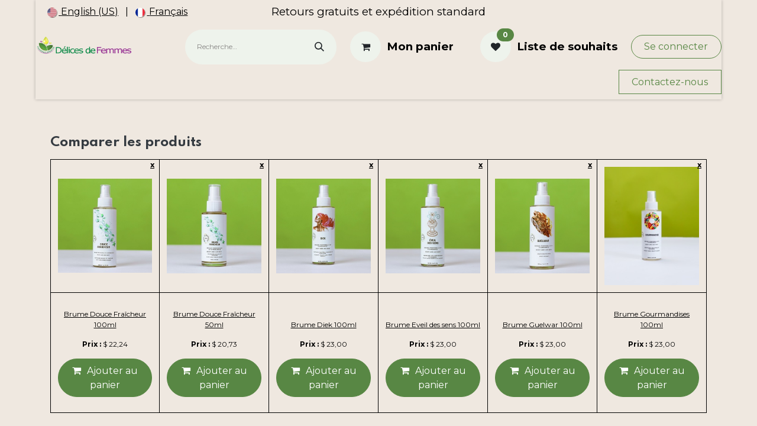

--- FILE ---
content_type: text/html; charset=utf-8
request_url: https://www.delicesdefemmes.com/shop/compare?products=4228,5073,5074,5075,5077,5076
body_size: 9167
content:
<!DOCTYPE html>
<html lang="fr-FR" data-website-id="1" data-main-object="ir.ui.view(8692,)" data-add2cart-redirect="2">
    <head>
        <meta charset="utf-8"/>
        <meta http-equiv="X-UA-Compatible" content="IE=edge"/>
        <meta name="viewport" content="width=device-width, initial-scale=1"/>
        <meta name="generator" content="Odoo"/>
            
        <meta property="og:type" content="website"/>
        <meta property="og:title" content="Comparator Page | Délices de Femmes"/>
        <meta property="og:site_name" content="Délices de Femmes"/>
        <meta property="og:url" content="https://www.delicesdefemmes.com/shop/compare"/>
        <meta property="og:image" content="https://www.delicesdefemmes.com/web/image/website/1/logo?unique=612d02c"/>
            
        <meta name="twitter:card" content="summary_large_image"/>
        <meta name="twitter:title" content="Comparator Page | Délices de Femmes"/>
        <meta name="twitter:image" content="https://www.delicesdefemmes.com/web/image/website/1/logo/300x300?unique=612d02c"/>
        
        <link rel="canonical" href="https://ddfemmes.odoo.com/shop/compare"/>
        
        <link rel="preconnect" href="https://fonts.gstatic.com/" crossorigin=""/>
        <title>Comparateur | Délices de Femmes</title>
        <link type="image/x-icon" rel="shortcut icon" href="/web/image/website/1/favicon?unique=612d02c"/>
        <link rel="preload" href="/web/static/src/libs/fontawesome/fonts/fontawesome-webfont.woff2?v=4.7.0" as="font" crossorigin=""/>
        <link type="text/css" rel="stylesheet" href="/web/assets/1/516eb6a/web.assets_frontend.min.css"/>
        <script id="web.layout.odooscript" type="text/javascript">
            var odoo = {
                csrf_token: "843f1ec6d0ee52d3addc33caea50acba98c2cffco1800344589",
                debug: "",
            };
        </script>
        <script type="text/javascript">
            odoo.__session_info__ = {"is_admin": false, "is_system": false, "is_public": true, "is_website_user": true, "user_id": false, "is_frontend": true, "profile_session": null, "profile_collectors": null, "profile_params": null, "show_effect": true, "currencies": {"130": {"symbol": "\u062f.\u0625", "position": "after", "digits": [69, 2]}, "47": {"symbol": "Afs", "position": "after", "digits": [69, 2]}, "121": {"symbol": "L", "position": "after", "digits": [69, 2]}, "50": {"symbol": "\u0564\u0580.", "position": "after", "digits": [69, 2]}, "71": {"symbol": "\u0192", "position": "after", "digits": [69, 2]}, "48": {"symbol": "Kz", "position": "after", "digits": [69, 2]}, "19": {"symbol": "$", "position": "after", "digits": [69, 2]}, "21": {"symbol": "$", "position": "before", "digits": [69, 2]}, "51": {"symbol": "Afl.", "position": "after", "digits": [69, 2]}, "52": {"symbol": "m", "position": "after", "digits": [69, 2]}, "63": {"symbol": "KM", "position": "after", "digits": [69, 2]}, "56": {"symbol": "Bds$", "position": "after", "digits": [69, 2]}, "55": {"symbol": "\u09f3", "position": "after", "digits": [69, 2]}, "26": {"symbol": "\u043b\u0432", "position": "after", "digits": [69, 2]}, "54": {"symbol": "BD", "position": "after", "digits": [69, 2]}, "65": {"symbol": "FBu", "position": "after", "digits": [69, 2]}, "60": {"symbol": "BD$", "position": "after", "digits": [69, 2]}, "112": {"symbol": "$", "position": "after", "digits": [69, 2]}, "62": {"symbol": "Bs.", "position": "after", "digits": [69, 2]}, "6": {"symbol": "R$", "position": "before", "digits": [69, 2]}, "53": {"symbol": "B$", "position": "after", "digits": [69, 2]}, "61": {"symbol": "Nu.", "position": "after", "digits": [69, 2]}, "64": {"symbol": "P", "position": "after", "digits": [69, 2]}, "58": {"symbol": "Br", "position": "after", "digits": [69, 2]}, "57": {"symbol": "BR", "position": "after", "digits": [69, 2]}, "59": {"symbol": "BZ$", "position": "after", "digits": [69, 2]}, "4": {"symbol": "$", "position": "after", "digits": [69, 2]}, "69": {"symbol": "Fr", "position": "after", "digits": [69, 2]}, "5": {"symbol": "CHF", "position": "after", "digits": [69, 2]}, "173": {"symbol": "$", "position": "before", "digits": [69, 4]}, "45": {"symbol": "$", "position": "after", "digits": [69, 2]}, "179": {"symbol": "\u00a5", "position": "before", "digits": [69, 2]}, "7": {"symbol": "\u00a5", "position": "before", "digits": [69, 2]}, "8": {"symbol": "$", "position": "before", "digits": [69, 2]}, "172": {"symbol": "$", "position": "before", "digits": [69, 2]}, "39": {"symbol": "\u00a2", "position": "after", "digits": [69, 2]}, "174": {"symbol": "$", "position": "after", "digits": [69, 2]}, "70": {"symbol": "$", "position": "after", "digits": [69, 2]}, "167": {"symbol": "$", "position": "after", "digits": [69, 2]}, "72": {"symbol": "\u00a3", "position": "after", "digits": [69, 2]}, "9": {"symbol": "K\u010d", "position": "after", "digits": [69, 2]}, "73": {"symbol": "Fdj", "position": "after", "digits": [69, 2]}, "10": {"symbol": "kr", "position": "before", "digits": [69, 2]}, "74": {"symbol": "RD$", "position": "before", "digits": [69, 2]}, "113": {"symbol": "DA", "position": "after", "digits": [69, 2]}, "76": {"symbol": "E\u00a3", "position": "after", "digits": [69, 2]}, "78": {"symbol": "Nfk", "position": "after", "digits": [69, 2]}, "79": {"symbol": "Br", "position": "after", "digits": [69, 2]}, "1": {"symbol": "\u20ac", "position": "after", "digits": [69, 2]}, "81": {"symbol": "FJ$", "position": "after", "digits": [69, 2]}, "80": {"symbol": "\u00a3", "position": "after", "digits": [69, 2]}, "147": {"symbol": "\u00a3", "position": "before", "digits": [69, 2]}, "82": {"symbol": "\u10da", "position": "after", "digits": [69, 2]}, "114": {"symbol": "GH\u00a2", "position": "after", "digits": [69, 2]}, "83": {"symbol": "\u00a3", "position": "after", "digits": [69, 2]}, "115": {"symbol": "D", "position": "after", "digits": [69, 2]}, "85": {"symbol": "FG", "position": "after", "digits": [69, 2]}, "170": {"symbol": "Q", "position": "after", "digits": [69, 2]}, "86": {"symbol": "$", "position": "after", "digits": [69, 2]}, "24": {"symbol": "$", "position": "after", "digits": [69, 2]}, "44": {"symbol": "L", "position": "after", "digits": [69, 2]}, "29": {"symbol": "kn", "position": "after", "digits": [69, 2]}, "87": {"symbol": "G", "position": "after", "digits": [69, 2]}, "11": {"symbol": "Ft", "position": "after", "digits": [69, 0]}, "12": {"symbol": "Rp", "position": "before", "digits": [69, 2]}, "91": {"symbol": "\u20aa", "position": "after", "digits": [69, 2]}, "20": {"symbol": "\u20b9", "position": "after", "digits": [69, 2]}, "90": {"symbol": " \u0639.\u062f", "position": "after", "digits": [69, 2]}, "89": {"symbol": "\ufdfc", "position": "after", "digits": [69, 2]}, "88": {"symbol": "kr", "position": "after", "digits": [69, 2]}, "155": {"symbol": "\u20a4", "position": "after", "digits": [69, 2]}, "92": {"symbol": "$", "position": "after", "digits": [69, 2]}, "93": {"symbol": " \u062f.\u0627 ", "position": "after", "digits": [69, 2]}, "25": {"symbol": "\u00a5", "position": "after", "digits": [69, 0]}, "95": {"symbol": "KSh", "position": "after", "digits": [69, 2]}, "97": {"symbol": "\u043b\u0432", "position": "after", "digits": [69, 2]}, "66": {"symbol": "\u17db", "position": "after", "digits": [69, 2]}, "68": {"symbol": "CF", "position": "after", "digits": [69, 2]}, "124": {"symbol": "\u20a9", "position": "after", "digits": [69, 2]}, "32": {"symbol": "\u20a9", "position": "after", "digits": [69, 2]}, "96": {"symbol": " \u062f.\u0643 ", "position": "after", "digits": [69, 2]}, "67": {"symbol": "$", "position": "after", "digits": [69, 2]}, "94": {"symbol": "\u043b\u0432", "position": "after", "digits": [69, 2]}, "98": {"symbol": "\u20ad", "position": "after", "digits": [69, 2]}, "99": {"symbol": "\u0644.\u0644", "position": "after", "digits": [69, 2]}, "145": {"symbol": "Rs", "position": "after", "digits": [69, 2]}, "101": {"symbol": "L$", "position": "after", "digits": [69, 2]}, "100": {"symbol": "L", "position": "after", "digits": [69, 2]}, "27": {"symbol": "Lt", "position": "after", "digits": [69, 2]}, "13": {"symbol": "Ls", "position": "after", "digits": [69, 2]}, "102": {"symbol": " \u0644.\u062f ", "position": "after", "digits": [69, 2]}, "111": {"symbol": "DH", "position": "after", "digits": [69, 2]}, "109": {"symbol": "L", "position": "after", "digits": [69, 2]}, "105": {"symbol": "Ar", "position": "after", "digits": [69, 2]}, "104": {"symbol": "\u0434\u0435\u043d", "position": "after", "digits": [69, 2]}, "118": {"symbol": "K", "position": "after", "digits": [69, 2]}, "110": {"symbol": "\u20ae", "position": "after", "digits": [69, 2]}, "103": {"symbol": "MOP$", "position": "after", "digits": [69, 2]}, "108": {"symbol": "UM", "position": "after", "digits": [69, 2]}, "171": {"symbol": "UM", "position": "after", "digits": [69, 2]}, "40": {"symbol": "Rs", "position": "after", "digits": [69, 2]}, "107": {"symbol": ".\u0783", "position": "after", "digits": [69, 2]}, "106": {"symbol": "MK", "position": "after", "digits": [69, 2]}, "33": {"symbol": "$", "position": "before", "digits": [69, 2]}, "34": {"symbol": "RM", "position": "after", "digits": [69, 2]}, "117": {"symbol": "MT", "position": "after", "digits": [69, 2]}, "119": {"symbol": "$", "position": "after", "digits": [69, 2]}, "123": {"symbol": "\u20a6", "position": "after", "digits": [69, 2]}, "122": {"symbol": "C$", "position": "after", "digits": [69, 2]}, "14": {"symbol": "kr", "position": "before", "digits": [69, 2]}, "120": {"symbol": "\u20a8", "position": "after", "digits": [69, 2]}, "35": {"symbol": "$", "position": "before", "digits": [69, 2]}, "166": {"symbol": "\u0631.\u0639.", "position": "after", "digits": [69, 2]}, "16": {"symbol": "B/.", "position": "after", "digits": [69, 2]}, "162": {"symbol": "S/", "position": "before", "digits": [69, 2]}, "164": {"symbol": "K", "position": "after", "digits": [69, 2]}, "36": {"symbol": "Php", "position": "after", "digits": [69, 2]}, "165": {"symbol": "Rs.", "position": "after", "digits": [69, 2]}, "17": {"symbol": "z\u0142", "position": "after", "digits": [69, 2]}, "163": {"symbol": "\u20b2", "position": "after", "digits": [69, 2]}, "160": {"symbol": "QR", "position": "after", "digits": [69, 2]}, "28": {"symbol": "lei", "position": "after", "digits": [69, 2]}, "152": {"symbol": "din.", "position": "after", "digits": [69, 2]}, "30": {"symbol": "\u0440\u0443\u0431", "position": "after", "digits": [69, 2]}, "158": {"symbol": "RF", "position": "after", "digits": [69, 2]}, "153": {"symbol": "SR", "position": "after", "digits": [69, 2]}, "149": {"symbol": "SI$", "position": "after", "digits": [69, 2]}, "151": {"symbol": "SR", "position": "after", "digits": [69, 2]}, "144": {"symbol": "\u062c.\u0633.", "position": "after", "digits": [69, 2]}, "18": {"symbol": "kr", "position": "after", "digits": [69, 2]}, "37": {"symbol": "$", "position": "after", "digits": [69, 2]}, "157": {"symbol": "\u00a3", "position": "after", "digits": [69, 2]}, "168": {"symbol": "Sk", "position": "after", "digits": [69, 2]}, "150": {"symbol": "Le", "position": "after", "digits": [69, 2]}, "148": {"symbol": "Sh.", "position": "after", "digits": [69, 2]}, "142": {"symbol": "$", "position": "after", "digits": [69, 2]}, "146": {"symbol": "\u00a3", "position": "after", "digits": [69, 2]}, "154": {"symbol": "Db", "position": "after", "digits": [69, 2]}, "178": {"symbol": "Db", "position": "after", "digits": [69, 2]}, "77": {"symbol": "\u00a2", "position": "after", "digits": [69, 2]}, "140": {"symbol": "\u00a3", "position": "after", "digits": [69, 2]}, "141": {"symbol": "E", "position": "after", "digits": [69, 2]}, "136": {"symbol": "\u0e3f", "position": "after", "digits": [69, 2]}, "138": {"symbol": "TJS", "position": "after", "digits": [69, 2]}, "132": {"symbol": "m", "position": "after", "digits": [69, 2]}, "133": {"symbol": "DT", "position": "after", "digits": [69, 2]}, "135": {"symbol": "T$", "position": "after", "digits": [69, 2]}, "31": {"symbol": "\u20ba", "position": "after", "digits": [69, 2]}, "134": {"symbol": "$", "position": "after", "digits": [69, 2]}, "139": {"symbol": "NT$", "position": "after", "digits": [69, 2]}, "137": {"symbol": "x/y", "position": "after", "digits": [69, 2]}, "22": {"symbol": "\u20b4", "position": "after", "digits": [69, 2]}, "43": {"symbol": "USh", "position": "after", "digits": [69, 0]}, "2": {"symbol": "$", "position": "before", "digits": [69, 2]}, "177": {"symbol": "$", "position": "after", "digits": [69, 0]}, "46": {"symbol": "$", "position": "after", "digits": [69, 2]}, "176": {"symbol": "$", "position": "after", "digits": [69, 4]}, "129": {"symbol": "\u043b\u0432", "position": "after", "digits": [69, 2]}, "3": {"symbol": "Bs.F", "position": "after", "digits": [69, 4]}, "175": {"symbol": "Bs", "position": "after", "digits": [69, 2]}, "23": {"symbol": "\u20ab", "position": "after", "digits": [69, 0]}, "128": {"symbol": "VT", "position": "after", "digits": [69, 2]}, "156": {"symbol": "WS$", "position": "after", "digits": [69, 2]}, "42": {"symbol": "FCFA", "position": "after", "digits": [69, 0]}, "49": {"symbol": "$", "position": "after", "digits": [69, 2]}, "41": {"symbol": "CFA", "position": "after", "digits": [69, 0]}, "15": {"symbol": "XPF", "position": "after", "digits": [69, 0]}, "127": {"symbol": "\ufdfc", "position": "after", "digits": [69, 2]}, "38": {"symbol": "R", "position": "before", "digits": [69, 2]}, "180": {"symbol": "ZiG", "position": "after", "digits": [69, 2]}, "126": {"symbol": "ZK", "position": "after", "digits": [69, 2]}, "125": {"symbol": "Z$", "position": "after", "digits": [69, 2]}}, "bundle_params": {"lang": "fr_FR", "website_id": 1}, "websocket_worker_version": "17.0-3", "translationURL": "/website/translations", "cache_hashes": {"translations": "7ffed2939b6a85da7bc9043a5b5fe81acd10789b"}, "recaptcha_public_key": "6LdypqYpAAAAAIoYuFRadtFRFtBDUe7MOyu8wwAt", "geoip_country_code": "US", "geoip_phone_code": 1, "lang_url_code": "fr_FR"};
            if (!/(^|;\s)tz=/.test(document.cookie)) {
                const userTZ = Intl.DateTimeFormat().resolvedOptions().timeZone;
                document.cookie = `tz=${userTZ}; path=/`;
            }
        </script>
        <script type="text/javascript" defer="defer" src="/web/assets/1/c6a84b8/web.assets_frontend_minimal.min.js" onerror="__odooAssetError=1"></script>
        <script type="text/javascript" defer="defer" data-src="/web/assets/1/37c9dea/web.assets_frontend_lazy.min.js" onerror="__odooAssetError=1"></script>
        
                    <script>
                        
            
                if (!window.odoo) {
                    window.odoo = {};
                }
                odoo.__session_info__ = Object.assign(odoo.__session_info__ || {}, {
                    livechatData: {
                        isAvailable: false,
                        serverUrl: "https://ddfemmes.odoo.com",
                        options: {},
                    },
                });
            
                    </script>
        <!-- Google tag (gtag.js) -->
<script async src="https://www.googletagmanager.com/gtag/js?id=G-VXDT29DSW2"></script>
<script>
  window.dataLayer = window.dataLayer || [];
  function gtag(){dataLayer.push(arguments);}
  gtag('js', new Date());

  gtag('config', 'G-VXDT29DSW2');
</script><!-- Google tag (gtag.js) -->
<script async src="https://www.googletagmanager.com/gtag/js?id=G-Q80MFD69RE"></script>
<script>
  window.dataLayer = window.dataLayer || [];
  function gtag(){dataLayer.push(arguments);}
  gtag('js', new Date());

  gtag('config', 'G-Q80MFD69RE');
</script><!-- Google Tag Manager -->
<script>(function(w,d,s,l,i){w[l]=w[l]||[];w[l].push({'gtm.start':
new Date().getTime(),event:'gtm.js'});var f=d.getElementsByTagName(s)[0],
j=d.createElement(s),dl=l!='dataLayer'?'&l='+l:'';j.async=true;j.src=
'https://www.googletagmanager.com/gtm.js?id='+i+dl;f.parentNode.insertBefore(j,f);
})(window,document,'script','dataLayer','GTM-5F482P92');</script>
<!-- End Google Tag Manager -->
    </head>
    <body>



        <div id="wrapwrap" class="   ">
                <header id="top" data-anchor="true" data-name="Header" data-extra-items-toggle-aria-label="Bouton d&#39;éléments supplémentaires" class="   o_header_fade_out" style=" ">
                    
    <nav data-name="Navbar" aria-label="Main" class="navbar navbar-expand-lg navbar-light o_colored_level o_cc o_header_force_no_radius d-none d-lg-block p-0 shadow-sm ">
        

            <div id="o_main_nav" class="o_main_nav">
                <div class="o_header_hide_on_scroll">
                    <div aria-label="Haut" class="o_header_sales_two_top py-1">
                        <ul class="navbar-nav container d-grid h-100 px-3 o_grid_header_3_cols">
                            
                            
        <li data-name="Language Selector" class="o_header_language_selector ">
        
            <div class="js_language_selector d-flex align-items-center h-100 d-print-none">
                <div role="menu" class=" list-inline">
                        <a class="js_change_lang  list-inline-item" role="menuitem" href="/en_US/shop/compare?products=4228%2C5073%2C5074%2C5075%2C5077%2C5076" data-url_code="en_US" title="English (US)">
    <img class="o_lang_flag " src="/base/static/img/country_flags/us.png?height=25" alt="English (US)" loading="lazy"/>
                            <span class="">English (US)</span>
                        </a>
            <span class="list-inline-item">|</span>
                        <a class="js_change_lang active list-inline-item" role="menuitem" href="/shop/compare?products=4228%2C5073%2C5074%2C5075%2C5077%2C5076" data-url_code="fr_FR" title=" Français">
    <img class="o_lang_flag " src="/base/static/img/country_flags/fr.png?height=25" alt=" Français" loading="lazy"/>
                            <span class=""> Français</span>
                        </a>
                </div>
            </div>
        
    </li>
                            
                            
        <li class="d-flex align-items-center">
                <div data-name="Text" class="s_text_block d-flex align-items-center mx-auto">
                    <small>Retours gratuits et expédition standard</small>
                </div>
        </li>
                            
                            
                            <li class="o_header_sales_two_social_links_placeholder"></li>
                        </ul>
                    </div>
                    <div aria-label="Moyen" class="container d-flex justify-content-between align-items-center py-1">
                        
    <a data-name="Navbar Logo" href="/" class="navbar-brand logo me-4">
            
            <span role="img" aria-label="Logo of Délices de Femmes" title="Délices de Femmes"><img src="/web/image/website/1/logo/D%C3%A9lices%20de%20Femmes?unique=612d02c" class="img img-fluid" width="95" height="40" alt="Délices de Femmes" loading="lazy"/></span>
        </a>
    
                        <ul class="navbar-nav align-items-center gap-1">
                            
                            
        <li class="">
    <form method="get" class="o_searchbar_form o_wait_lazy_js s_searchbar_input " action="/website/search" data-snippet="s_searchbar_input">
            <div role="search" class="input-group ">
        <input type="search" name="search" class="search-query form-control oe_search_box border-0 bg-light rounded-start-pill ps-3 text-bg-light" placeholder="Recherche…" data-search-type="all" data-limit="5" data-display-image="true" data-display-description="true" data-display-extra-link="true" data-display-detail="true" data-order-by="name asc"/>
        <button type="submit" aria-label="Rechercher" title="Rechercher" class="btn oe_search_button rounded-end-pill p-3 bg-o-color-3 lh-1">
            <i class="oi oi-search"></i>
        </button>
    </div>

            <input name="order" type="hidden" class="o_search_order_by" value="name asc"/>
            
    
        </form>
        </li>
                            
        
            <li class=" divider d-none"></li> 
            <li class="o_wsale_my_cart  ">
                <a href="/shop/cart" aria-label="Panier eCommerce" class="btn d-flex align-items-center fw-bold text-reset o_navlink_background_hover">
                    <div class="position-relative me-2 rounded-circle border p-2 bg-o-color-3 o_border_contrast">
                        <i class="fa fa-shopping-cart fa-stack"></i>
                        <sup class="my_cart_quantity badge text-bg-primary position-absolute top-0 end-0 mt-n1 me-n1 rounded-pill d-none" data-order-id="">0</sup>
                    </div>
                    <span class="small">Mon panier</span>
                </a>
            </li>
        
        
            <li class="o_wsale_my_wish  ">
                <a href="/shop/wishlist" class="btn d-flex align-items-center fw-bold text-reset o_navlink_background_hover">
                    <div class="position-relative me-2 rounded-circle border p-2 bg-o-color-3 o_border_contrast">
                        <i class="fa fa-1x fa-heart fa-stack"></i>
                        <sup class="my_wish_quantity o_animate_blink badge text-bg-primary position-absolute top-0 end-0 mt-n1 me-n1 rounded-pill">0</sup>
                    </div>
                    <span class="small">Liste de souhaits</span>
                </a>
            </li>
        
            <li class=" o_no_autohide_item">
                <a href="/web/login" class="btn btn-outline-secondary">Se connecter</a>
            </li>
                            
        
        
                        </ul>
                    </div>
                </div>
                <div aria-label="Bas" class="border-top o_border_contrast">
                    <div class="container d-flex justify-content-between">
                        
    <ul id="top_menu" role="menu" class="nav navbar-nav top_menu o_menu_loading me-4 py-1 nav-pills">
        

                            
    <li role="presentation" class="nav-item">
        <a role="menuitem" href="/accueil" class="nav-link ">
            <span>Accueil</span>
        </a>
    </li>
    <li role="presentation" class="nav-item">
        <a role="menuitem" href="/shop" class="nav-link ">
            <span>Boutique</span>
        </a>
    </li>
    <li role="presentation" class="nav-item">
        <a role="menuitem" href="/our-services" class="nav-link ">
            <span>Services</span>
        </a>
    </li>
    <li role="presentation" class="nav-item">
        <a role="menuitem" href="/about-us" class="nav-link " target="_blank">
            <span>À Propos</span>
        </a>
    </li>
    <li role="presentation" class="nav-item">
        <a role="menuitem" href="/naataconsulting" class="nav-link ">
            <span>Naata Consulting</span>
        </a>
    </li>
                        
    </ul>
                        
                        <ul class="navbar-nav">
    <div class="oe_structure oe_structure_solo ">
      <section class="s_text_block o_colored_level oe_unremovable oe_unmovable" data-snippet="s_text_block" data-name="Text" style="background-image: none;">
        <div data-bs-original-title="" title="" aria-describedby="tooltip354981" class="container h-100 h-100">
          <a href="/contactus" class="btn_cta btn btn-secondary oe_unremovable btn_ca d-flex align-items-center h-100 rounded-0 d-flex align-items-center h-100 rounded-0" data-bs-original-title="" title="">Contactez-nous</a>
        </div>
      </section>
    </div>
                        </ul>
                    </div>
                </div>
            </div>
        
    </nav>
    <nav data-name="Navbar" aria-label="Mobile" class="navbar  navbar-light o_colored_level o_cc o_header_mobile d-block d-lg-none shadow-sm px-0 o_header_force_no_radius">
        

        <div class="o_main_nav container flex-wrap justify-content-between">
            
    <a data-name="Navbar Logo" href="/" class="navbar-brand logo ">
            
            <span role="img" aria-label="Logo of Délices de Femmes" title="Délices de Femmes"><img src="/web/image/website/1/logo/D%C3%A9lices%20de%20Femmes?unique=612d02c" class="img img-fluid" width="95" height="40" alt="Délices de Femmes" loading="lazy"/></span>
        </a>
    
            <ul class="o_header_mobile_buttons_wrap navbar-nav flex-row align-items-center gap-2 mb-0">
        
            <li class=" divider d-none"></li> 
            <li class="o_wsale_my_cart  ">
                <a href="/shop/cart" aria-label="Panier eCommerce" class="o_navlink_background_hover btn position-relative rounded-circle border-0 p-1 text-reset">
                    <div class="">
                        <i class="fa fa-shopping-cart fa-stack"></i>
                        <sup class="my_cart_quantity badge text-bg-primary position-absolute top-0 end-0 mt-n1 me-n1 rounded-pill d-none" data-order-id="">0</sup>
                    </div>
                </a>
            </li>
        
        
            <li class="o_wsale_my_wish  ">
                <a href="/shop/wishlist" class="o_navlink_background_hover btn position-relative rounded-circle border-0 p-1 text-reset">
                    <div class="">
                        <i class="fa fa-1x fa-heart fa-stack"></i>
                        <sup class="my_wish_quantity o_animate_blink badge text-bg-primary position-absolute top-0 end-0 mt-n1 me-n1 rounded-pill">0</sup>
                    </div>
                </a>
            </li>
        
                <li class="o_not_editable">
                    <button class="nav-link btn me-auto p-2 o_not_editable" type="button" data-bs-toggle="offcanvas" data-bs-target="#top_menu_collapse_mobile" aria-controls="top_menu_collapse_mobile" aria-expanded="false" aria-label="Toggle navigation">
                        <span class="navbar-toggler-icon"></span>
                    </button>
                </li>
            </ul>
            <div id="top_menu_collapse_mobile" class="offcanvas offcanvas-end o_navbar_mobile">
                <div class="offcanvas-header justify-content-end o_not_editable">
                    <button type="button" class="nav-link btn-close" data-bs-dismiss="offcanvas" aria-label="Fermer"></button>
                </div>
                <div class="offcanvas-body d-flex flex-column justify-content-between h-100 w-100">
                    <ul class="navbar-nav">
                        
                        
        <li class="">
    <form method="get" class="o_searchbar_form o_wait_lazy_js s_searchbar_input " action="/website/search" data-snippet="s_searchbar_input">
            <div role="search" class="input-group mb-3">
        <input type="search" name="search" class="search-query form-control oe_search_box border-0 bg-light rounded-start-pill text-bg-light ps-3" placeholder="Recherche…" data-search-type="all" data-limit="0" data-display-image="true" data-display-description="true" data-display-extra-link="true" data-display-detail="true" data-order-by="name asc"/>
        <button type="submit" aria-label="Rechercher" title="Rechercher" class="btn oe_search_button rounded-end-pill bg-o-color-3 pe-3">
            <i class="oi oi-search"></i>
        </button>
    </div>

            <input name="order" type="hidden" class="o_search_order_by" value="name asc"/>
            
    
        </form>
        </li>
                        
    <ul role="menu" class="nav navbar-nav top_menu   nav-pills">
        

                            
    <li role="presentation" class="nav-item">
        <a role="menuitem" href="/accueil" class="nav-link ">
            <span>Accueil</span>
        </a>
    </li>
    <li role="presentation" class="nav-item">
        <a role="menuitem" href="/shop" class="nav-link ">
            <span>Boutique</span>
        </a>
    </li>
    <li role="presentation" class="nav-item">
        <a role="menuitem" href="/our-services" class="nav-link ">
            <span>Services</span>
        </a>
    </li>
    <li role="presentation" class="nav-item">
        <a role="menuitem" href="/about-us" class="nav-link " target="_blank">
            <span>À Propos</span>
        </a>
    </li>
    <li role="presentation" class="nav-item">
        <a role="menuitem" href="/naataconsulting" class="nav-link ">
            <span>Naata Consulting</span>
        </a>
    </li>
                        
    </ul>
                        
        <li class="">
                <div data-name="Text" class="s_text_block mt-2 border-top pt-2 o_border_contrast">
                    <small>Retours gratuits et expédition standard</small>
                </div>
        </li>
                        
                    </ul>
                    <ul class="navbar-nav gap-2 mt-3 w-100">
                        
            <li class=" o_no_autohide_item">
                <a href="/web/login" class="btn btn-outline-secondary w-100">Se connecter</a>
            </li>
                        
        
        
                        
        <li data-name="Language Selector" class="o_header_language_selector ">
        
            <div class="js_language_selector dropup d-print-none">
                <div role="menu" class="w-100 list-inline">
                        <a class="js_change_lang  list-inline-item" role="menuitem" href="/en_US/shop/compare?products=4228%2C5073%2C5074%2C5075%2C5077%2C5076" data-url_code="en_US" title="English (US)">
    <img class="o_lang_flag me-2" src="/base/static/img/country_flags/us.png?height=25" alt="English (US)" loading="lazy"/>
                            <span class="me-auto small">English (US)</span>
                        </a>
            <span class="list-inline-item">|</span>
                        <a class="js_change_lang active list-inline-item" role="menuitem" href="/shop/compare?products=4228%2C5073%2C5074%2C5075%2C5077%2C5076" data-url_code="fr_FR" title=" Français">
    <img class="o_lang_flag me-2" src="/base/static/img/country_flags/fr.png?height=25" alt=" Français" loading="lazy"/>
                            <span class="me-auto small"> Français</span>
                        </a>
                </div>
            </div>
        
    </li>
                        
    <div class="oe_structure oe_structure_solo ">
      <section class="s_text_block o_colored_level oe_unremovable oe_unmovable" data-snippet="s_text_block" data-name="Text" style="background-image: none;">
        <div data-bs-original-title="" title="" aria-describedby="tooltip354981" class="container h-100">
          <a href="/contactus" class="btn_cta btn btn-secondary oe_unremovable btn_ca d-flex align-items-center h-100 rounded-0 w-100" data-bs-original-title="" title="">Contactez-nous</a>
        </div>
      </section>
    </div>
                    </ul>
                </div>
            </div>
        </div>
    
    </nav>
    
        </header>
                <main>
                    
            <div id="wrap" class="js_sale">
                <div class="oe_structure oe_empty" id="oe_structure_website_sale_comparison_product_compare_1"></div>
                <div class="container oe_website_sale pt-3">
                    <section class="container">
                        <h3>Comparer les produits</h3>
                        <table class="table table-bordered table-hover text-center mt16 table-comparator" id="o_comparelist_table">
                            <thead>
                                <tr>
                                    <td class="o_ws_compare_image position-relative border-bottom-0">
                                        <a href="#" class="o_comparelist_remove" data-product_product_id="5074">
                                            <strong>x</strong>
                                        </a>
                                        <a href="/shop/brdf100-brume-douce-fraicheur-100ml-5044">
                                            <img class="img img-fluid" style="margin:auto;" alt="Image du produit" src="/web/image/product.product/5074/image_256" loading="lazy"/>
                                        </a>
                                    </td><td class="o_ws_compare_image position-relative border-bottom-0">
                                        <a href="#" class="o_comparelist_remove" data-product_product_id="4228">
                                            <strong>x</strong>
                                        </a>
                                        <a href="/shop/brdf50-brume-douce-fraicheur-50ml-4202">
                                            <img class="img img-fluid" style="margin:auto;" alt="Image du produit" src="/web/image/product.product/4228/image_256" loading="lazy"/>
                                        </a>
                                    </td><td class="o_ws_compare_image position-relative border-bottom-0">
                                        <a href="#" class="o_comparelist_remove" data-product_product_id="5073">
                                            <strong>x</strong>
                                        </a>
                                        <a href="/shop/brdk100-brume-diek-100ml-5043">
                                            <img class="img img-fluid" style="margin:auto;" alt="Image du produit" src="/web/image/product.product/5073/image_256" loading="lazy"/>
                                        </a>
                                    </td><td class="o_ws_compare_image position-relative border-bottom-0">
                                        <a href="#" class="o_comparelist_remove" data-product_product_id="5075">
                                            <strong>x</strong>
                                        </a>
                                        <a href="/shop/breds100-brume-eveil-des-sens-100ml-5045">
                                            <img class="img img-fluid" style="margin:auto;" alt="Image du produit" src="/web/image/product.product/5075/image_256" loading="lazy"/>
                                        </a>
                                    </td><td class="o_ws_compare_image position-relative border-bottom-0">
                                        <a href="#" class="o_comparelist_remove" data-product_product_id="5077">
                                            <strong>x</strong>
                                        </a>
                                        <a href="/shop/brglw100-brume-guelwar-100ml-5047">
                                            <img class="img img-fluid" style="margin:auto;" alt="Image du produit" src="/web/image/product.product/5077/image_256" loading="lazy"/>
                                        </a>
                                    </td><td class="o_ws_compare_image position-relative border-bottom-0">
                                        <a href="#" class="o_comparelist_remove" data-product_product_id="5076">
                                            <strong>x</strong>
                                        </a>
                                        <a href="/shop/brgse100-brume-gourmandises-100ml-5046">
                                            <img class="img img-fluid" style="margin:auto;" alt="Image du produit" src="/web/image/product.product/5076/image_256" loading="lazy"/>
                                        </a>
                                    </td>
                                </tr>
                                <tr>
                                    <td class="border-top-0">
                                        <div class="product_summary">
                                            <a class="o_product_comparison_table" href="/shop/brdf100-brume-douce-fraicheur-100ml-5044">
                                                <span>Brume Douce Fraîcheur 100ml</span><br/>
                                            </a>

                                            <span class="o_comparison_price">
                                                <strong>Prix :</strong>
                                                <del style="white-space: nowrap;" class="text-danger mr8 d-none" data-oe-type="monetary" data-oe-expression="combination_info[&#39;list_price&#39;]">$ <span class="oe_currency_value">5,30</span></del>
                                                <span data-oe-type="monetary" data-oe-expression="combination_info[&#39;price&#39;]">$ <span class="oe_currency_value">22,24</span></span>
                                            </span>

                                            <form action="/shop/cart/update" method="post" class="text-center o_add_cart_form_compare">
                                                <input type="hidden" name="csrf_token" value="843f1ec6d0ee52d3addc33caea50acba98c2cffco1800344589"/>
                                                <input name="product_id" type="hidden" value="5074" data-product-tracking-info="{&#34;item_id&#34;: &#34;6044000274492&#34;, &#34;item_name&#34;: &#34;Brume Douce Fra\u00eecheur 100ml&#34;, &#34;item_category&#34;: &#34;All&#34;, &#34;currency&#34;: &#34;USD&#34;, &#34;price&#34;: 5.3}"/>
                                                <a role="button" class="btn btn-primary a-submit" href="#">
                                                    <i class="fa fa-shopping-cart me-2"></i>Ajouter au panier
                                                </a>
                                            </form>
                                        </div>
                                    </td><td class="border-top-0">
                                        <div class="product_summary">
                                            <a class="o_product_comparison_table" href="/shop/brdf50-brume-douce-fraicheur-50ml-4202">
                                                <span>Brume Douce Fraîcheur 50ml</span><br/>
                                            </a>

                                            <span class="o_comparison_price">
                                                <strong>Prix :</strong>
                                                <del style="white-space: nowrap;" class="text-danger mr8 d-none" data-oe-type="monetary" data-oe-expression="combination_info[&#39;list_price&#39;]">$ <span class="oe_currency_value">3,78</span></del>
                                                <span data-oe-type="monetary" data-oe-expression="combination_info[&#39;price&#39;]">$ <span class="oe_currency_value">20,73</span></span>
                                            </span>

                                            <form action="/shop/cart/update" method="post" class="text-center o_add_cart_form_compare">
                                                <input type="hidden" name="csrf_token" value="843f1ec6d0ee52d3addc33caea50acba98c2cffco1800344589"/>
                                                <input name="product_id" type="hidden" value="4228" data-product-tracking-info="{&#34;item_id&#34;: &#34;6044000274607&#34;, &#34;item_name&#34;: &#34;Brume Douce Fra\u00eecheur 50ml&#34;, &#34;item_category&#34;: &#34;All&#34;, &#34;currency&#34;: &#34;USD&#34;, &#34;price&#34;: 3.7800000000000002}"/>
                                                <a role="button" class="btn btn-primary a-submit" href="#">
                                                    <i class="fa fa-shopping-cart me-2"></i>Ajouter au panier
                                                </a>
                                            </form>
                                        </div>
                                    </td><td class="border-top-0">
                                        <div class="product_summary">
                                            <a class="o_product_comparison_table" href="/shop/brdk100-brume-diek-100ml-5043">
                                                <span>Brume Diek 100ml</span><br/>
                                            </a>

                                            <span class="o_comparison_price">
                                                <strong>Prix :</strong>
                                                <del style="white-space: nowrap;" class="text-danger mr8 d-none" data-oe-type="monetary" data-oe-expression="combination_info[&#39;list_price&#39;]">$ <span class="oe_currency_value">6,05</span></del>
                                                <span data-oe-type="monetary" data-oe-expression="combination_info[&#39;price&#39;]">$ <span class="oe_currency_value">23,00</span></span>
                                            </span>

                                            <form action="/shop/cart/update" method="post" class="text-center o_add_cart_form_compare">
                                                <input type="hidden" name="csrf_token" value="843f1ec6d0ee52d3addc33caea50acba98c2cffco1800344589"/>
                                                <input name="product_id" type="hidden" value="5073" data-product-tracking-info="{&#34;item_id&#34;: &#34;6044000274508&#34;, &#34;item_name&#34;: &#34;Brume Diek 100ml&#34;, &#34;item_category&#34;: &#34;All&#34;, &#34;currency&#34;: &#34;USD&#34;, &#34;price&#34;: 6.05}"/>
                                                <a role="button" class="btn btn-primary a-submit" href="#">
                                                    <i class="fa fa-shopping-cart me-2"></i>Ajouter au panier
                                                </a>
                                            </form>
                                        </div>
                                    </td><td class="border-top-0">
                                        <div class="product_summary">
                                            <a class="o_product_comparison_table" href="/shop/breds100-brume-eveil-des-sens-100ml-5045">
                                                <span>Brume Eveil des sens 100ml</span><br/>
                                            </a>

                                            <span class="o_comparison_price">
                                                <strong>Prix :</strong>
                                                <del style="white-space: nowrap;" class="text-danger mr8 d-none" data-oe-type="monetary" data-oe-expression="combination_info[&#39;list_price&#39;]">$ <span class="oe_currency_value">6,05</span></del>
                                                <span data-oe-type="monetary" data-oe-expression="combination_info[&#39;price&#39;]">$ <span class="oe_currency_value">23,00</span></span>
                                            </span>

                                            <form action="/shop/cart/update" method="post" class="text-center o_add_cart_form_compare">
                                                <input type="hidden" name="csrf_token" value="843f1ec6d0ee52d3addc33caea50acba98c2cffco1800344589"/>
                                                <input name="product_id" type="hidden" value="5075" data-product-tracking-info="{&#34;item_id&#34;: &#34;6044000274522&#34;, &#34;item_name&#34;: &#34;Brume Eveil des sens 100ml&#34;, &#34;item_category&#34;: &#34;All&#34;, &#34;currency&#34;: &#34;USD&#34;, &#34;price&#34;: 6.05}"/>
                                                <a role="button" class="btn btn-primary a-submit" href="#">
                                                    <i class="fa fa-shopping-cart me-2"></i>Ajouter au panier
                                                </a>
                                            </form>
                                        </div>
                                    </td><td class="border-top-0">
                                        <div class="product_summary">
                                            <a class="o_product_comparison_table" href="/shop/brglw100-brume-guelwar-100ml-5047">
                                                <span>Brume Guelwar 100ml</span><br/>
                                            </a>

                                            <span class="o_comparison_price">
                                                <strong>Prix :</strong>
                                                <del style="white-space: nowrap;" class="text-danger mr8 d-none" data-oe-type="monetary" data-oe-expression="combination_info[&#39;list_price&#39;]">$ <span class="oe_currency_value">6,05</span></del>
                                                <span data-oe-type="monetary" data-oe-expression="combination_info[&#39;price&#39;]">$ <span class="oe_currency_value">23,00</span></span>
                                            </span>

                                            <form action="/shop/cart/update" method="post" class="text-center o_add_cart_form_compare">
                                                <input type="hidden" name="csrf_token" value="843f1ec6d0ee52d3addc33caea50acba98c2cffco1800344589"/>
                                                <input name="product_id" type="hidden" value="5077" data-product-tracking-info="{&#34;item_id&#34;: &#34;6044000274515&#34;, &#34;item_name&#34;: &#34;Brume Guelwar 100ml&#34;, &#34;item_category&#34;: &#34;All&#34;, &#34;currency&#34;: &#34;USD&#34;, &#34;price&#34;: 6.05}"/>
                                                <a role="button" class="btn btn-primary a-submit" href="#">
                                                    <i class="fa fa-shopping-cart me-2"></i>Ajouter au panier
                                                </a>
                                            </form>
                                        </div>
                                    </td><td class="border-top-0">
                                        <div class="product_summary">
                                            <a class="o_product_comparison_table" href="/shop/brgse100-brume-gourmandises-100ml-5046">
                                                <span>Brume Gourmandises 100ml</span><br/>
                                            </a>

                                            <span class="o_comparison_price">
                                                <strong>Prix :</strong>
                                                <del style="white-space: nowrap;" class="text-danger mr8 d-none" data-oe-type="monetary" data-oe-expression="combination_info[&#39;list_price&#39;]">$ <span class="oe_currency_value">6,05</span></del>
                                                <span data-oe-type="monetary" data-oe-expression="combination_info[&#39;price&#39;]">$ <span class="oe_currency_value">23,00</span></span>
                                            </span>

                                            <form action="/shop/cart/update" method="post" class="text-center o_add_cart_form_compare">
                                                <input type="hidden" name="csrf_token" value="843f1ec6d0ee52d3addc33caea50acba98c2cffco1800344589"/>
                                                <input name="product_id" type="hidden" value="5076" data-product-tracking-info="{&#34;item_id&#34;: &#34;6044000274485&#34;, &#34;item_name&#34;: &#34;Brume Gourmandises 100ml&#34;, &#34;item_category&#34;: &#34;All&#34;, &#34;currency&#34;: &#34;USD&#34;, &#34;price&#34;: 6.05}"/>
                                                <a role="button" class="btn btn-primary a-submit" href="#">
                                                    <i class="fa fa-shopping-cart me-2"></i>Ajouter au panier
                                                </a>
                                            </form>
                                        </div>
                                    </td>
                                </tr>
                            </thead>
                            <tbody>
                            </tbody>
                        </table>
                    </section>
                </div>
                <div class="oe_structure" id="oe_structure_website_sale_comparison_product_compare_2"></div>
            </div>
        
        <div id="o_shared_blocks" class="oe_unremovable"></div>
                </main>
                <footer id="bottom" data-anchor="true" data-name="Footer" class="o_footer o_colored_level o_cc ">
                    <div id="footer" class="oe_structure oe_structure_solo">
      <section class="s_text_block pb0 pt0" data-snippet="s_text_block" data-name="Text" style="background-image: none;" data-bs-original-title="" title="" aria-describedby="tooltip521274">
        <div class="container">
          <div class="row">
            <div class="col-lg-2 pt24 pb24 o_colored_level">
              <h5 class="mb-3">Useful links</h5>
              <ul class="list-unstyled" data-bs-original-title="" title="" aria-describedby="tooltip500427">
                <li>
                  ﻿<a href="/" data-bs-original-title="" title="">﻿
                    <font class="text-o-color-4">                    Home     </font>﻿</a>﻿</li>
                <li>
                  ﻿<a href="/about-us" data-bs-original-title="" title="">﻿<font class="text-o-color-4">Abo​ut</font><font class="bg-o-color-4 text-o-color-4">​</font> <font class="text-o-color-4">​us</font>﻿</a>﻿
                </li>
                <li>
                  ﻿<a href="/shop" data-bs-original-title="" title="">﻿
                    <font class="text-o-color-4" data-bs-original-title="" title="" aria-describedby="tooltip57557">                    Products                  </font>﻿</a>﻿</li>
                <li>
                  ﻿<a href="/our-services" data-bs-original-title="" title="">﻿
                    <font class="text-o-color-4" data-bs-original-title="" title="" aria-describedby="tooltip704254">Services</font>
                  ﻿</a>﻿</li>
                <li data-bs-original-title="" title="" aria-describedby="tooltip477042">
                  ﻿<a href="https://www.delicesdefemmes.com/terms" data-bs-original-title="" title="">﻿
                    <font class="text-o-color-4" data-bs-original-title="" title="" aria-describedby="tooltip123043">Légal</font>
                  ﻿</a>﻿</li>
                <li>
                  ﻿<a href="/privacy" data-bs-original-title="" title="">﻿
                    <font class="text-o-color-4" data-bs-original-title="" title="" aria-describedby="tooltip115746">                    Confidentiality polic</font>﻿</a>﻿</li>
                <li>
                  ﻿<a href="/contactus" data-bs-original-title="" title="">﻿
                    <font class="text-o-color-4">                    Contact us                  </font>﻿</a>﻿</li>
              </ul>
            </div>
            
            <div id="connect" class="col-lg-4 offset-lg-1 pt24 o_colored_level pb24" data-bs-original-title="" title="" aria-describedby="tooltip251416">
              <h5 class="mb-3">Contact</h5>
              <ul class="list-unstyled">
                <li data-bs-original-title="" title="" aria-describedby="tooltip570372">
                  <i class="fa fa-comment fa-fw me-2">​</i>
                  ﻿<a href="/contactus" data-bs-original-title="" title="">﻿<font data-bs-original-title="" title="" aria-describedby="tooltip903527" class="text-o-color-3">Contact us</font>
                    <font class="text-o-color-3">​</font>
                  ﻿</a>﻿</li>
                <li data-bs-original-title="" title="" aria-describedby="tooltip5218">
                  <i class="fa fa-envelope fa-fw me-2">​</i>
                  ﻿<a href="https://Infodelicesdefemmes@gmail.com">﻿<font class="text-o-color-3"><span class="__cf_email__" data-cfemail="9cd5f2faf3f8f9f0f5fff9eff8f9faf9f1f1f9efdcfbf1fdf5f0b2fff3f1">[email&#160;protected]</span></font>
                  ﻿</a>﻿</li>
                <li data-bs-original-title="" title="" aria-describedby="tooltip543902">
                  <i class="fa fa-phone fa-fw me-2">​</i>
                  <span class="o_force_ltr">﻿<a href="http://+221 77 659 23 73" data-bs-original-title="" title="">﻿<font class="text-o-color-3">+221 77 659 23 73</font>
                    ﻿</a>﻿</span></li>
              </ul>
              <div class="s_share text-start" data-snippet="s_share" data-name="Social Media">
                <h5 class="s_share_title d-none">Suivez-nous</h5>
                <a href="/website/social/facebook" class="s_share_facebook" target="_blank" data-bs-original-title="" title="">
                  <i class="fa fa-facebook shadow-sm rounded-circle" data-bs-original-title="" title="" aria-describedby="tooltip628566">​</i>
                </a>
                <a href="https://www.instagram.com/delices_defemmes/" class="s_share_twitter" target="_blank" data-bs-original-title="" title="">
                  <i class="fa rounded-circle shadow-sm fa-instagram" data-bs-original-title="" title="" aria-describedby="tooltip963718">​</i>
                </a>
                <a href="/website/social/linkedin" class="s_share_linkedin" target="_blank">
                  <i class="fa fa-linkedin rounded-circle shadow-sm">​</i>
                </a>
                <a href="/" class="link-800 float-end" data-bs-original-title="" title="">
                  <i class="fa fa-home rounded-circle shadow-sm" data-bs-original-title="" title="" aria-describedby="tooltip330262">​</i>
                </a>
              </div>
            </div>
          </div>
        </div>
      </section>
    </div>
  <div class="o_footer_copyright o_colored_level o_cc" data-name="Copyright">
                        <div class="container py-3">
                            <div class="row">
                                <div class="col-sm text-center text-sm-start text-muted">
                                    <span class="o_footer_copyright_name mr-2">Copyright © Délices de Femmes</span>
        
            <div class="js_language_selector  dropup d-print-none">
                <button type="button" data-bs-toggle="dropdown" aria-haspopup="true" aria-expanded="true" class="btn border-0 dropdown-toggle btn-sm btn-outline-secondary">
    <img class="o_lang_flag " src="/base/static/img/country_flags/fr.png?height=25" alt=" Français" loading="lazy"/>
                    <span class="align-middle "> Français</span>
                </button>
                <div role="menu" class="dropdown-menu ">
                        <a class="dropdown-item js_change_lang " role="menuitem" href="/en_US/shop/compare?products=4228%2C5073%2C5074%2C5075%2C5077%2C5076" data-url_code="en_US" title="English (US)">
    <img class="o_lang_flag " src="/base/static/img/country_flags/us.png?height=25" alt="English (US)" loading="lazy"/>
                            <span class="">English (US)</span>
                        </a>
                        <a class="dropdown-item js_change_lang active" role="menuitem" href="/shop/compare?products=4228%2C5073%2C5074%2C5075%2C5077%2C5076" data-url_code="fr_FR" title=" Français">
    <img class="o_lang_flag " src="/base/static/img/country_flags/fr.png?height=25" alt=" Français" loading="lazy"/>
                            <span class=""> Français</span>
                        </a>
                </div>
            </div>
        
                                </div>
                                <div class="col-sm text-center text-sm-end o_not_editable">
        <div class="o_brand_promotion">
        Généré par 
            <a target="_blank" class="badge text-bg-light" href="http://www.odoo.com?utm_source=db&amp;utm_medium=website">
                <img alt="Odoo" src="/web/static/img/odoo_logo_tiny.png" width="62" height="20" style="width: auto; height: 1em; vertical-align: baseline;" loading="lazy"/>
            </a>
        - 
                    Le #1 <a target="_blank" href="http://www.odoo.com/app/ecommerce?utm_source=db&amp;utm_medium=website">Open Source eCommerce</a>
                
        </div>
                                </div>
                            </div>
                        </div>
                    </div>
                </footer>
        <div id="website_cookies_bar" class="s_popup o_snippet_invisible o_no_save d-none" data-name="Cookies Bar" data-vcss="001" data-invisible="1">
            <div class="modal s_popup_bottom s_popup_no_backdrop o_cookies_discrete modal_shown" data-show-after="500" data-display="afterDelay" data-consents-duration="999" data-bs-focus="false" data-bs-backdrop="false" data-bs-keyboard="false" tabindex="-1" style="display: none;" aria-hidden="true">
                <div class="modal-dialog d-flex s_popup_size_full">
                    <div class="modal-content oe_structure">
                        
                        <section class="o_colored_level o_cc o_cc1">
                            <div class="container">
                                <div class="row">
                                    <div class="col-lg-8 pt16">
                                        <p>
                                            <span class="pe-1">Nous utilisons des cookies pour vous offrir une meilleure expérience utilisateur sur ce site.</span>
                                            <a href="/cookie-policy" class="o_cookies_bar_text_policy btn btn-link btn-sm px-0">Politique en matière de cookies</a>
                                        </p>
                                    </div>
                                    <div class="col-lg-4 text-end pt16 pb16">
                                        <a href="#" id="cookies-consent-essential" role="button" class="js_close_popup btn btn-outline-primary rounded-circle btn-sm px-2">Que les essentiels</a>
                                        <a href="#" id="cookies-consent-all" role="button" class="js_close_popup btn btn-outline-primary rounded-circle btn-sm">Je suis d'accord</a>
                                    </div>
                                </div>
                            </div>
                        </section>
                    </div>
                </div>
            </div>
        </div>
            </div>
            <script data-cfasync="false" src="/cdn-cgi/scripts/5c5dd728/cloudflare-static/email-decode.min.js"></script><script id="tracking_code" async="async" src="https://www.googletagmanager.com/gtag/js?id=G-7MJXE7F3R7"></script>
            <script id="tracking_code_config">
                window.dataLayer = window.dataLayer || [];
                function gtag(){dataLayer.push(arguments);}
                gtag('consent', 'default', {
                    'ad_storage': 'denied',
                    'ad_user_data': 'denied',
                    'ad_personalization': 'denied',
                    'analytics_storage': 'denied',
                });
                gtag('js', new Date());
                gtag('config', 'G-7MJXE7F3R7');
                function allConsentsGranted() {
                    gtag('consent', 'update', {
                        'ad_storage': 'granted',
                        'ad_user_data': 'granted',
                        'ad_personalization': 'granted',
                        'analytics_storage': 'granted',
                    });
                }
                    document.addEventListener(
                        "optionalCookiesAccepted",
                        allConsentsGranted,
                        {once: true}
                    );
            </script>
        <!-- Google Tag Manager (noscript) -->
<noscript><iframe src="https://www.googletagmanager.com/ns.html?id=GTM-5F482P92"
height="0" width="0" style="display:none;visibility:hidden"></iframe></noscript>
<!-- End Google Tag Manager (noscript) -->
        <script defer src="https://static.cloudflareinsights.com/beacon.min.js/vcd15cbe7772f49c399c6a5babf22c1241717689176015" integrity="sha512-ZpsOmlRQV6y907TI0dKBHq9Md29nnaEIPlkf84rnaERnq6zvWvPUqr2ft8M1aS28oN72PdrCzSjY4U6VaAw1EQ==" data-cf-beacon='{"version":"2024.11.0","token":"a4b41f903bb44b3d955a624b6b52a4ea","r":1,"server_timing":{"name":{"cfCacheStatus":true,"cfEdge":true,"cfExtPri":true,"cfL4":true,"cfOrigin":true,"cfSpeedBrain":true},"location_startswith":null}}' crossorigin="anonymous"></script>
</body>
</html>